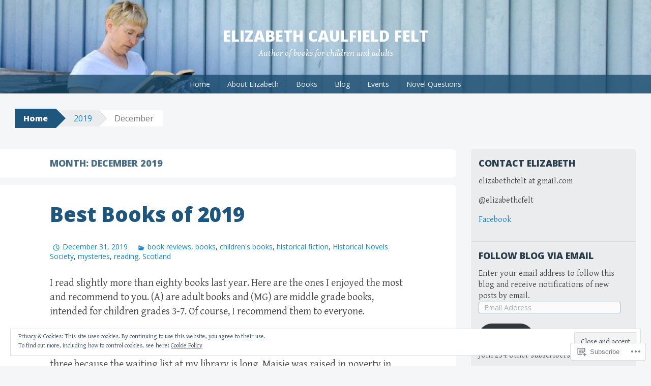

--- FILE ---
content_type: text/html; charset=UTF-8
request_url: https://elizabethcaulfieldfelt.com/2019/12/
body_size: 22714
content:
<!DOCTYPE html>
<html lang="en">
<head>
<meta charset="UTF-8">
<meta name="viewport" content="width=device-width, initial-scale=1">
<title>December | 2019 | Elizabeth Caulfield Felt</title>
<link rel="profile" href="http://gmpg.org/xfn/11">
<link rel="pingback" href="https://elizabethcaulfieldfelt.com/xmlrpc.php">
<meta name='robots' content='max-image-preview:large' />

<!-- Async WordPress.com Remote Login -->
<script id="wpcom_remote_login_js">
var wpcom_remote_login_extra_auth = '';
function wpcom_remote_login_remove_dom_node_id( element_id ) {
	var dom_node = document.getElementById( element_id );
	if ( dom_node ) { dom_node.parentNode.removeChild( dom_node ); }
}
function wpcom_remote_login_remove_dom_node_classes( class_name ) {
	var dom_nodes = document.querySelectorAll( '.' + class_name );
	for ( var i = 0; i < dom_nodes.length; i++ ) {
		dom_nodes[ i ].parentNode.removeChild( dom_nodes[ i ] );
	}
}
function wpcom_remote_login_final_cleanup() {
	wpcom_remote_login_remove_dom_node_classes( "wpcom_remote_login_msg" );
	wpcom_remote_login_remove_dom_node_id( "wpcom_remote_login_key" );
	wpcom_remote_login_remove_dom_node_id( "wpcom_remote_login_validate" );
	wpcom_remote_login_remove_dom_node_id( "wpcom_remote_login_js" );
	wpcom_remote_login_remove_dom_node_id( "wpcom_request_access_iframe" );
	wpcom_remote_login_remove_dom_node_id( "wpcom_request_access_styles" );
}

// Watch for messages back from the remote login
window.addEventListener( "message", function( e ) {
	if ( e.origin === "https://r-login.wordpress.com" ) {
		var data = {};
		try {
			data = JSON.parse( e.data );
		} catch( e ) {
			wpcom_remote_login_final_cleanup();
			return;
		}

		if ( data.msg === 'LOGIN' ) {
			// Clean up the login check iframe
			wpcom_remote_login_remove_dom_node_id( "wpcom_remote_login_key" );

			var id_regex = new RegExp( /^[0-9]+$/ );
			var token_regex = new RegExp( /^.*|.*|.*$/ );
			if (
				token_regex.test( data.token )
				&& id_regex.test( data.wpcomid )
			) {
				// We have everything we need to ask for a login
				var script = document.createElement( "script" );
				script.setAttribute( "id", "wpcom_remote_login_validate" );
				script.src = '/remote-login.php?wpcom_remote_login=validate'
					+ '&wpcomid=' + data.wpcomid
					+ '&token=' + encodeURIComponent( data.token )
					+ '&host=' + window.location.protocol
					+ '//' + window.location.hostname
					+ '&postid=2722'
					+ '&is_singular=';
				document.body.appendChild( script );
			}

			return;
		}

		// Safari ITP, not logged in, so redirect
		if ( data.msg === 'LOGIN-REDIRECT' ) {
			window.location = 'https://wordpress.com/log-in?redirect_to=' + window.location.href;
			return;
		}

		// Safari ITP, storage access failed, remove the request
		if ( data.msg === 'LOGIN-REMOVE' ) {
			var css_zap = 'html { -webkit-transition: margin-top 1s; transition: margin-top 1s; } /* 9001 */ html { margin-top: 0 !important; } * html body { margin-top: 0 !important; } @media screen and ( max-width: 782px ) { html { margin-top: 0 !important; } * html body { margin-top: 0 !important; } }';
			var style_zap = document.createElement( 'style' );
			style_zap.type = 'text/css';
			style_zap.appendChild( document.createTextNode( css_zap ) );
			document.body.appendChild( style_zap );

			var e = document.getElementById( 'wpcom_request_access_iframe' );
			e.parentNode.removeChild( e );

			document.cookie = 'wordpress_com_login_access=denied; path=/; max-age=31536000';

			return;
		}

		// Safari ITP
		if ( data.msg === 'REQUEST_ACCESS' ) {
			console.log( 'request access: safari' );

			// Check ITP iframe enable/disable knob
			if ( wpcom_remote_login_extra_auth !== 'safari_itp_iframe' ) {
				return;
			}

			// If we are in a "private window" there is no ITP.
			var private_window = false;
			try {
				var opendb = window.openDatabase( null, null, null, null );
			} catch( e ) {
				private_window = true;
			}

			if ( private_window ) {
				console.log( 'private window' );
				return;
			}

			var iframe = document.createElement( 'iframe' );
			iframe.id = 'wpcom_request_access_iframe';
			iframe.setAttribute( 'scrolling', 'no' );
			iframe.setAttribute( 'sandbox', 'allow-storage-access-by-user-activation allow-scripts allow-same-origin allow-top-navigation-by-user-activation' );
			iframe.src = 'https://r-login.wordpress.com/remote-login.php?wpcom_remote_login=request_access&origin=' + encodeURIComponent( data.origin ) + '&wpcomid=' + encodeURIComponent( data.wpcomid );

			var css = 'html { -webkit-transition: margin-top 1s; transition: margin-top 1s; } /* 9001 */ html { margin-top: 46px !important; } * html body { margin-top: 46px !important; } @media screen and ( max-width: 660px ) { html { margin-top: 71px !important; } * html body { margin-top: 71px !important; } #wpcom_request_access_iframe { display: block; height: 71px !important; } } #wpcom_request_access_iframe { border: 0px; height: 46px; position: fixed; top: 0; left: 0; width: 100%; min-width: 100%; z-index: 99999; background: #23282d; } ';

			var style = document.createElement( 'style' );
			style.type = 'text/css';
			style.id = 'wpcom_request_access_styles';
			style.appendChild( document.createTextNode( css ) );
			document.body.appendChild( style );

			document.body.appendChild( iframe );
		}

		if ( data.msg === 'DONE' ) {
			wpcom_remote_login_final_cleanup();
		}
	}
}, false );

// Inject the remote login iframe after the page has had a chance to load
// more critical resources
window.addEventListener( "DOMContentLoaded", function( e ) {
	var iframe = document.createElement( "iframe" );
	iframe.style.display = "none";
	iframe.setAttribute( "scrolling", "no" );
	iframe.setAttribute( "id", "wpcom_remote_login_key" );
	iframe.src = "https://r-login.wordpress.com/remote-login.php"
		+ "?wpcom_remote_login=key"
		+ "&origin=aHR0cHM6Ly9lbGl6YWJldGhjYXVsZmllbGRmZWx0LmNvbQ%3D%3D"
		+ "&wpcomid=9587723"
		+ "&time=" + Math.floor( Date.now() / 1000 );
	document.body.appendChild( iframe );
}, false );
</script>
<link rel='dns-prefetch' href='//s0.wp.com' />
<link rel='dns-prefetch' href='//fonts-api.wp.com' />
<link rel='dns-prefetch' href='//af.pubmine.com' />
<link rel="alternate" type="application/rss+xml" title="Elizabeth Caulfield Felt &raquo; Feed" href="https://elizabethcaulfieldfelt.com/feed/" />
<link rel="alternate" type="application/rss+xml" title="Elizabeth Caulfield Felt &raquo; Comments Feed" href="https://elizabethcaulfieldfelt.com/comments/feed/" />
	<script type="text/javascript">
		/* <![CDATA[ */
		function addLoadEvent(func) {
			var oldonload = window.onload;
			if (typeof window.onload != 'function') {
				window.onload = func;
			} else {
				window.onload = function () {
					oldonload();
					func();
				}
			}
		}
		/* ]]> */
	</script>
	<link crossorigin='anonymous' rel='stylesheet' id='all-css-0-1' href='/wp-content/mu-plugins/widgets/eu-cookie-law/templates/style.css?m=1642463000i&cssminify=yes' type='text/css' media='all' />
<style id='wp-emoji-styles-inline-css'>

	img.wp-smiley, img.emoji {
		display: inline !important;
		border: none !important;
		box-shadow: none !important;
		height: 1em !important;
		width: 1em !important;
		margin: 0 0.07em !important;
		vertical-align: -0.1em !important;
		background: none !important;
		padding: 0 !important;
	}
/*# sourceURL=wp-emoji-styles-inline-css */
</style>
<link crossorigin='anonymous' rel='stylesheet' id='all-css-2-1' href='/wp-content/plugins/gutenberg-core/v22.4.0/build/styles/block-library/style.min.css?m=1768935615i&cssminify=yes' type='text/css' media='all' />
<style id='wp-block-library-inline-css'>
.has-text-align-justify {
	text-align:justify;
}
.has-text-align-justify{text-align:justify;}

/*# sourceURL=wp-block-library-inline-css */
</style><style id='global-styles-inline-css'>
:root{--wp--preset--aspect-ratio--square: 1;--wp--preset--aspect-ratio--4-3: 4/3;--wp--preset--aspect-ratio--3-4: 3/4;--wp--preset--aspect-ratio--3-2: 3/2;--wp--preset--aspect-ratio--2-3: 2/3;--wp--preset--aspect-ratio--16-9: 16/9;--wp--preset--aspect-ratio--9-16: 9/16;--wp--preset--color--black: #000000;--wp--preset--color--cyan-bluish-gray: #abb8c3;--wp--preset--color--white: #ffffff;--wp--preset--color--pale-pink: #f78da7;--wp--preset--color--vivid-red: #cf2e2e;--wp--preset--color--luminous-vivid-orange: #ff6900;--wp--preset--color--luminous-vivid-amber: #fcb900;--wp--preset--color--light-green-cyan: #7bdcb5;--wp--preset--color--vivid-green-cyan: #00d084;--wp--preset--color--pale-cyan-blue: #8ed1fc;--wp--preset--color--vivid-cyan-blue: #0693e3;--wp--preset--color--vivid-purple: #9b51e0;--wp--preset--gradient--vivid-cyan-blue-to-vivid-purple: linear-gradient(135deg,rgb(6,147,227) 0%,rgb(155,81,224) 100%);--wp--preset--gradient--light-green-cyan-to-vivid-green-cyan: linear-gradient(135deg,rgb(122,220,180) 0%,rgb(0,208,130) 100%);--wp--preset--gradient--luminous-vivid-amber-to-luminous-vivid-orange: linear-gradient(135deg,rgb(252,185,0) 0%,rgb(255,105,0) 100%);--wp--preset--gradient--luminous-vivid-orange-to-vivid-red: linear-gradient(135deg,rgb(255,105,0) 0%,rgb(207,46,46) 100%);--wp--preset--gradient--very-light-gray-to-cyan-bluish-gray: linear-gradient(135deg,rgb(238,238,238) 0%,rgb(169,184,195) 100%);--wp--preset--gradient--cool-to-warm-spectrum: linear-gradient(135deg,rgb(74,234,220) 0%,rgb(151,120,209) 20%,rgb(207,42,186) 40%,rgb(238,44,130) 60%,rgb(251,105,98) 80%,rgb(254,248,76) 100%);--wp--preset--gradient--blush-light-purple: linear-gradient(135deg,rgb(255,206,236) 0%,rgb(152,150,240) 100%);--wp--preset--gradient--blush-bordeaux: linear-gradient(135deg,rgb(254,205,165) 0%,rgb(254,45,45) 50%,rgb(107,0,62) 100%);--wp--preset--gradient--luminous-dusk: linear-gradient(135deg,rgb(255,203,112) 0%,rgb(199,81,192) 50%,rgb(65,88,208) 100%);--wp--preset--gradient--pale-ocean: linear-gradient(135deg,rgb(255,245,203) 0%,rgb(182,227,212) 50%,rgb(51,167,181) 100%);--wp--preset--gradient--electric-grass: linear-gradient(135deg,rgb(202,248,128) 0%,rgb(113,206,126) 100%);--wp--preset--gradient--midnight: linear-gradient(135deg,rgb(2,3,129) 0%,rgb(40,116,252) 100%);--wp--preset--font-size--small: 13px;--wp--preset--font-size--medium: 20px;--wp--preset--font-size--large: 36px;--wp--preset--font-size--x-large: 42px;--wp--preset--font-family--albert-sans: 'Albert Sans', sans-serif;--wp--preset--font-family--alegreya: Alegreya, serif;--wp--preset--font-family--arvo: Arvo, serif;--wp--preset--font-family--bodoni-moda: 'Bodoni Moda', serif;--wp--preset--font-family--bricolage-grotesque: 'Bricolage Grotesque', sans-serif;--wp--preset--font-family--cabin: Cabin, sans-serif;--wp--preset--font-family--chivo: Chivo, sans-serif;--wp--preset--font-family--commissioner: Commissioner, sans-serif;--wp--preset--font-family--cormorant: Cormorant, serif;--wp--preset--font-family--courier-prime: 'Courier Prime', monospace;--wp--preset--font-family--crimson-pro: 'Crimson Pro', serif;--wp--preset--font-family--dm-mono: 'DM Mono', monospace;--wp--preset--font-family--dm-sans: 'DM Sans', sans-serif;--wp--preset--font-family--dm-serif-display: 'DM Serif Display', serif;--wp--preset--font-family--domine: Domine, serif;--wp--preset--font-family--eb-garamond: 'EB Garamond', serif;--wp--preset--font-family--epilogue: Epilogue, sans-serif;--wp--preset--font-family--fahkwang: Fahkwang, sans-serif;--wp--preset--font-family--figtree: Figtree, sans-serif;--wp--preset--font-family--fira-sans: 'Fira Sans', sans-serif;--wp--preset--font-family--fjalla-one: 'Fjalla One', sans-serif;--wp--preset--font-family--fraunces: Fraunces, serif;--wp--preset--font-family--gabarito: Gabarito, system-ui;--wp--preset--font-family--ibm-plex-mono: 'IBM Plex Mono', monospace;--wp--preset--font-family--ibm-plex-sans: 'IBM Plex Sans', sans-serif;--wp--preset--font-family--ibarra-real-nova: 'Ibarra Real Nova', serif;--wp--preset--font-family--instrument-serif: 'Instrument Serif', serif;--wp--preset--font-family--inter: Inter, sans-serif;--wp--preset--font-family--josefin-sans: 'Josefin Sans', sans-serif;--wp--preset--font-family--jost: Jost, sans-serif;--wp--preset--font-family--libre-baskerville: 'Libre Baskerville', serif;--wp--preset--font-family--libre-franklin: 'Libre Franklin', sans-serif;--wp--preset--font-family--literata: Literata, serif;--wp--preset--font-family--lora: Lora, serif;--wp--preset--font-family--merriweather: Merriweather, serif;--wp--preset--font-family--montserrat: Montserrat, sans-serif;--wp--preset--font-family--newsreader: Newsreader, serif;--wp--preset--font-family--noto-sans-mono: 'Noto Sans Mono', sans-serif;--wp--preset--font-family--nunito: Nunito, sans-serif;--wp--preset--font-family--open-sans: 'Open Sans', sans-serif;--wp--preset--font-family--overpass: Overpass, sans-serif;--wp--preset--font-family--pt-serif: 'PT Serif', serif;--wp--preset--font-family--petrona: Petrona, serif;--wp--preset--font-family--piazzolla: Piazzolla, serif;--wp--preset--font-family--playfair-display: 'Playfair Display', serif;--wp--preset--font-family--plus-jakarta-sans: 'Plus Jakarta Sans', sans-serif;--wp--preset--font-family--poppins: Poppins, sans-serif;--wp--preset--font-family--raleway: Raleway, sans-serif;--wp--preset--font-family--roboto: Roboto, sans-serif;--wp--preset--font-family--roboto-slab: 'Roboto Slab', serif;--wp--preset--font-family--rubik: Rubik, sans-serif;--wp--preset--font-family--rufina: Rufina, serif;--wp--preset--font-family--sora: Sora, sans-serif;--wp--preset--font-family--source-sans-3: 'Source Sans 3', sans-serif;--wp--preset--font-family--source-serif-4: 'Source Serif 4', serif;--wp--preset--font-family--space-mono: 'Space Mono', monospace;--wp--preset--font-family--syne: Syne, sans-serif;--wp--preset--font-family--texturina: Texturina, serif;--wp--preset--font-family--urbanist: Urbanist, sans-serif;--wp--preset--font-family--work-sans: 'Work Sans', sans-serif;--wp--preset--spacing--20: 0.44rem;--wp--preset--spacing--30: 0.67rem;--wp--preset--spacing--40: 1rem;--wp--preset--spacing--50: 1.5rem;--wp--preset--spacing--60: 2.25rem;--wp--preset--spacing--70: 3.38rem;--wp--preset--spacing--80: 5.06rem;--wp--preset--shadow--natural: 6px 6px 9px rgba(0, 0, 0, 0.2);--wp--preset--shadow--deep: 12px 12px 50px rgba(0, 0, 0, 0.4);--wp--preset--shadow--sharp: 6px 6px 0px rgba(0, 0, 0, 0.2);--wp--preset--shadow--outlined: 6px 6px 0px -3px rgb(255, 255, 255), 6px 6px rgb(0, 0, 0);--wp--preset--shadow--crisp: 6px 6px 0px rgb(0, 0, 0);}:where(body) { margin: 0; }:where(.is-layout-flex){gap: 0.5em;}:where(.is-layout-grid){gap: 0.5em;}body .is-layout-flex{display: flex;}.is-layout-flex{flex-wrap: wrap;align-items: center;}.is-layout-flex > :is(*, div){margin: 0;}body .is-layout-grid{display: grid;}.is-layout-grid > :is(*, div){margin: 0;}body{padding-top: 0px;padding-right: 0px;padding-bottom: 0px;padding-left: 0px;}:root :where(.wp-element-button, .wp-block-button__link){background-color: #32373c;border-width: 0;color: #fff;font-family: inherit;font-size: inherit;font-style: inherit;font-weight: inherit;letter-spacing: inherit;line-height: inherit;padding-top: calc(0.667em + 2px);padding-right: calc(1.333em + 2px);padding-bottom: calc(0.667em + 2px);padding-left: calc(1.333em + 2px);text-decoration: none;text-transform: inherit;}.has-black-color{color: var(--wp--preset--color--black) !important;}.has-cyan-bluish-gray-color{color: var(--wp--preset--color--cyan-bluish-gray) !important;}.has-white-color{color: var(--wp--preset--color--white) !important;}.has-pale-pink-color{color: var(--wp--preset--color--pale-pink) !important;}.has-vivid-red-color{color: var(--wp--preset--color--vivid-red) !important;}.has-luminous-vivid-orange-color{color: var(--wp--preset--color--luminous-vivid-orange) !important;}.has-luminous-vivid-amber-color{color: var(--wp--preset--color--luminous-vivid-amber) !important;}.has-light-green-cyan-color{color: var(--wp--preset--color--light-green-cyan) !important;}.has-vivid-green-cyan-color{color: var(--wp--preset--color--vivid-green-cyan) !important;}.has-pale-cyan-blue-color{color: var(--wp--preset--color--pale-cyan-blue) !important;}.has-vivid-cyan-blue-color{color: var(--wp--preset--color--vivid-cyan-blue) !important;}.has-vivid-purple-color{color: var(--wp--preset--color--vivid-purple) !important;}.has-black-background-color{background-color: var(--wp--preset--color--black) !important;}.has-cyan-bluish-gray-background-color{background-color: var(--wp--preset--color--cyan-bluish-gray) !important;}.has-white-background-color{background-color: var(--wp--preset--color--white) !important;}.has-pale-pink-background-color{background-color: var(--wp--preset--color--pale-pink) !important;}.has-vivid-red-background-color{background-color: var(--wp--preset--color--vivid-red) !important;}.has-luminous-vivid-orange-background-color{background-color: var(--wp--preset--color--luminous-vivid-orange) !important;}.has-luminous-vivid-amber-background-color{background-color: var(--wp--preset--color--luminous-vivid-amber) !important;}.has-light-green-cyan-background-color{background-color: var(--wp--preset--color--light-green-cyan) !important;}.has-vivid-green-cyan-background-color{background-color: var(--wp--preset--color--vivid-green-cyan) !important;}.has-pale-cyan-blue-background-color{background-color: var(--wp--preset--color--pale-cyan-blue) !important;}.has-vivid-cyan-blue-background-color{background-color: var(--wp--preset--color--vivid-cyan-blue) !important;}.has-vivid-purple-background-color{background-color: var(--wp--preset--color--vivid-purple) !important;}.has-black-border-color{border-color: var(--wp--preset--color--black) !important;}.has-cyan-bluish-gray-border-color{border-color: var(--wp--preset--color--cyan-bluish-gray) !important;}.has-white-border-color{border-color: var(--wp--preset--color--white) !important;}.has-pale-pink-border-color{border-color: var(--wp--preset--color--pale-pink) !important;}.has-vivid-red-border-color{border-color: var(--wp--preset--color--vivid-red) !important;}.has-luminous-vivid-orange-border-color{border-color: var(--wp--preset--color--luminous-vivid-orange) !important;}.has-luminous-vivid-amber-border-color{border-color: var(--wp--preset--color--luminous-vivid-amber) !important;}.has-light-green-cyan-border-color{border-color: var(--wp--preset--color--light-green-cyan) !important;}.has-vivid-green-cyan-border-color{border-color: var(--wp--preset--color--vivid-green-cyan) !important;}.has-pale-cyan-blue-border-color{border-color: var(--wp--preset--color--pale-cyan-blue) !important;}.has-vivid-cyan-blue-border-color{border-color: var(--wp--preset--color--vivid-cyan-blue) !important;}.has-vivid-purple-border-color{border-color: var(--wp--preset--color--vivid-purple) !important;}.has-vivid-cyan-blue-to-vivid-purple-gradient-background{background: var(--wp--preset--gradient--vivid-cyan-blue-to-vivid-purple) !important;}.has-light-green-cyan-to-vivid-green-cyan-gradient-background{background: var(--wp--preset--gradient--light-green-cyan-to-vivid-green-cyan) !important;}.has-luminous-vivid-amber-to-luminous-vivid-orange-gradient-background{background: var(--wp--preset--gradient--luminous-vivid-amber-to-luminous-vivid-orange) !important;}.has-luminous-vivid-orange-to-vivid-red-gradient-background{background: var(--wp--preset--gradient--luminous-vivid-orange-to-vivid-red) !important;}.has-very-light-gray-to-cyan-bluish-gray-gradient-background{background: var(--wp--preset--gradient--very-light-gray-to-cyan-bluish-gray) !important;}.has-cool-to-warm-spectrum-gradient-background{background: var(--wp--preset--gradient--cool-to-warm-spectrum) !important;}.has-blush-light-purple-gradient-background{background: var(--wp--preset--gradient--blush-light-purple) !important;}.has-blush-bordeaux-gradient-background{background: var(--wp--preset--gradient--blush-bordeaux) !important;}.has-luminous-dusk-gradient-background{background: var(--wp--preset--gradient--luminous-dusk) !important;}.has-pale-ocean-gradient-background{background: var(--wp--preset--gradient--pale-ocean) !important;}.has-electric-grass-gradient-background{background: var(--wp--preset--gradient--electric-grass) !important;}.has-midnight-gradient-background{background: var(--wp--preset--gradient--midnight) !important;}.has-small-font-size{font-size: var(--wp--preset--font-size--small) !important;}.has-medium-font-size{font-size: var(--wp--preset--font-size--medium) !important;}.has-large-font-size{font-size: var(--wp--preset--font-size--large) !important;}.has-x-large-font-size{font-size: var(--wp--preset--font-size--x-large) !important;}.has-albert-sans-font-family{font-family: var(--wp--preset--font-family--albert-sans) !important;}.has-alegreya-font-family{font-family: var(--wp--preset--font-family--alegreya) !important;}.has-arvo-font-family{font-family: var(--wp--preset--font-family--arvo) !important;}.has-bodoni-moda-font-family{font-family: var(--wp--preset--font-family--bodoni-moda) !important;}.has-bricolage-grotesque-font-family{font-family: var(--wp--preset--font-family--bricolage-grotesque) !important;}.has-cabin-font-family{font-family: var(--wp--preset--font-family--cabin) !important;}.has-chivo-font-family{font-family: var(--wp--preset--font-family--chivo) !important;}.has-commissioner-font-family{font-family: var(--wp--preset--font-family--commissioner) !important;}.has-cormorant-font-family{font-family: var(--wp--preset--font-family--cormorant) !important;}.has-courier-prime-font-family{font-family: var(--wp--preset--font-family--courier-prime) !important;}.has-crimson-pro-font-family{font-family: var(--wp--preset--font-family--crimson-pro) !important;}.has-dm-mono-font-family{font-family: var(--wp--preset--font-family--dm-mono) !important;}.has-dm-sans-font-family{font-family: var(--wp--preset--font-family--dm-sans) !important;}.has-dm-serif-display-font-family{font-family: var(--wp--preset--font-family--dm-serif-display) !important;}.has-domine-font-family{font-family: var(--wp--preset--font-family--domine) !important;}.has-eb-garamond-font-family{font-family: var(--wp--preset--font-family--eb-garamond) !important;}.has-epilogue-font-family{font-family: var(--wp--preset--font-family--epilogue) !important;}.has-fahkwang-font-family{font-family: var(--wp--preset--font-family--fahkwang) !important;}.has-figtree-font-family{font-family: var(--wp--preset--font-family--figtree) !important;}.has-fira-sans-font-family{font-family: var(--wp--preset--font-family--fira-sans) !important;}.has-fjalla-one-font-family{font-family: var(--wp--preset--font-family--fjalla-one) !important;}.has-fraunces-font-family{font-family: var(--wp--preset--font-family--fraunces) !important;}.has-gabarito-font-family{font-family: var(--wp--preset--font-family--gabarito) !important;}.has-ibm-plex-mono-font-family{font-family: var(--wp--preset--font-family--ibm-plex-mono) !important;}.has-ibm-plex-sans-font-family{font-family: var(--wp--preset--font-family--ibm-plex-sans) !important;}.has-ibarra-real-nova-font-family{font-family: var(--wp--preset--font-family--ibarra-real-nova) !important;}.has-instrument-serif-font-family{font-family: var(--wp--preset--font-family--instrument-serif) !important;}.has-inter-font-family{font-family: var(--wp--preset--font-family--inter) !important;}.has-josefin-sans-font-family{font-family: var(--wp--preset--font-family--josefin-sans) !important;}.has-jost-font-family{font-family: var(--wp--preset--font-family--jost) !important;}.has-libre-baskerville-font-family{font-family: var(--wp--preset--font-family--libre-baskerville) !important;}.has-libre-franklin-font-family{font-family: var(--wp--preset--font-family--libre-franklin) !important;}.has-literata-font-family{font-family: var(--wp--preset--font-family--literata) !important;}.has-lora-font-family{font-family: var(--wp--preset--font-family--lora) !important;}.has-merriweather-font-family{font-family: var(--wp--preset--font-family--merriweather) !important;}.has-montserrat-font-family{font-family: var(--wp--preset--font-family--montserrat) !important;}.has-newsreader-font-family{font-family: var(--wp--preset--font-family--newsreader) !important;}.has-noto-sans-mono-font-family{font-family: var(--wp--preset--font-family--noto-sans-mono) !important;}.has-nunito-font-family{font-family: var(--wp--preset--font-family--nunito) !important;}.has-open-sans-font-family{font-family: var(--wp--preset--font-family--open-sans) !important;}.has-overpass-font-family{font-family: var(--wp--preset--font-family--overpass) !important;}.has-pt-serif-font-family{font-family: var(--wp--preset--font-family--pt-serif) !important;}.has-petrona-font-family{font-family: var(--wp--preset--font-family--petrona) !important;}.has-piazzolla-font-family{font-family: var(--wp--preset--font-family--piazzolla) !important;}.has-playfair-display-font-family{font-family: var(--wp--preset--font-family--playfair-display) !important;}.has-plus-jakarta-sans-font-family{font-family: var(--wp--preset--font-family--plus-jakarta-sans) !important;}.has-poppins-font-family{font-family: var(--wp--preset--font-family--poppins) !important;}.has-raleway-font-family{font-family: var(--wp--preset--font-family--raleway) !important;}.has-roboto-font-family{font-family: var(--wp--preset--font-family--roboto) !important;}.has-roboto-slab-font-family{font-family: var(--wp--preset--font-family--roboto-slab) !important;}.has-rubik-font-family{font-family: var(--wp--preset--font-family--rubik) !important;}.has-rufina-font-family{font-family: var(--wp--preset--font-family--rufina) !important;}.has-sora-font-family{font-family: var(--wp--preset--font-family--sora) !important;}.has-source-sans-3-font-family{font-family: var(--wp--preset--font-family--source-sans-3) !important;}.has-source-serif-4-font-family{font-family: var(--wp--preset--font-family--source-serif-4) !important;}.has-space-mono-font-family{font-family: var(--wp--preset--font-family--space-mono) !important;}.has-syne-font-family{font-family: var(--wp--preset--font-family--syne) !important;}.has-texturina-font-family{font-family: var(--wp--preset--font-family--texturina) !important;}.has-urbanist-font-family{font-family: var(--wp--preset--font-family--urbanist) !important;}.has-work-sans-font-family{font-family: var(--wp--preset--font-family--work-sans) !important;}
/*# sourceURL=global-styles-inline-css */
</style>

<style id='classic-theme-styles-inline-css'>
.wp-block-button__link{background-color:#32373c;border-radius:9999px;box-shadow:none;color:#fff;font-size:1.125em;padding:calc(.667em + 2px) calc(1.333em + 2px);text-decoration:none}.wp-block-file__button{background:#32373c;color:#fff}.wp-block-accordion-heading{margin:0}.wp-block-accordion-heading__toggle{background-color:inherit!important;color:inherit!important}.wp-block-accordion-heading__toggle:not(:focus-visible){outline:none}.wp-block-accordion-heading__toggle:focus,.wp-block-accordion-heading__toggle:hover{background-color:inherit!important;border:none;box-shadow:none;color:inherit;padding:var(--wp--preset--spacing--20,1em) 0;text-decoration:none}.wp-block-accordion-heading__toggle:focus-visible{outline:auto;outline-offset:0}
/*# sourceURL=/wp-content/plugins/gutenberg-core/v22.4.0/build/styles/block-library/classic.min.css */
</style>
<link crossorigin='anonymous' rel='stylesheet' id='all-css-4-1' href='/_static/??-eJx9j+8KwjAMxF/INOwPui/is6xdmNVmK03q9O2tiFMQ9iWE4353HC4R3DwpTYox5NFPgm62YXZXwdpUnalAPMdAkOhmWhy86OoA0Ucg40R2+BPEGb5ZiYrOsdeXg2nwPQXiYtvCFj+MpAWXzw9K920klhqwNiYSgXLZZwY9ly75494yxmzR+hFsmouScJ1z4mN1aNuu2Td1c3kCZW5sCg==&cssminify=yes' type='text/css' media='all' />
<link rel='stylesheet' id='big-brother-gentium-css' href='https://fonts-api.wp.com/css?family=Gentium+Basic%3A400%2C700%2C400italic%2C700italic&#038;subset=latin%2Clatin-ext&#038;ver=6.9-RC2-61304' media='all' />
<link rel='stylesheet' id='big-brother-open-sans-css' href='https://fonts-api.wp.com/css?family=Open+Sans%3A400%2C800&#038;subset=latin%2Clatin-ext&#038;ver=6.9-RC2-61304' media='all' />
<link crossorigin='anonymous' rel='stylesheet' id='all-css-8-1' href='/_static/??-eJx9jtEKwjAMRX/IGqaT+SJ+iqwh1sy2KW3K8O/twIeC4ts9IedyYU0GJSpFhVBN8tVxLLCQphmfH4YgEuHGEcFRpMzNKL/jHkvZQVeqDwpUIFULlp2xWdolw9ZV9OXJrAklfGndlkzWi2vRQfvq8J/kSIwXnJXb8h7M3c+cN/UaLsN0Oh7O4zSMyxt8g2MD&cssminify=yes' type='text/css' media='all' />
<link crossorigin='anonymous' rel='stylesheet' id='print-css-9-1' href='/wp-content/mu-plugins/global-print/global-print.css?m=1465851035i&cssminify=yes' type='text/css' media='print' />
<style id='jetpack-global-styles-frontend-style-inline-css'>
:root { --font-headings: unset; --font-base: unset; --font-headings-default: -apple-system,BlinkMacSystemFont,"Segoe UI",Roboto,Oxygen-Sans,Ubuntu,Cantarell,"Helvetica Neue",sans-serif; --font-base-default: -apple-system,BlinkMacSystemFont,"Segoe UI",Roboto,Oxygen-Sans,Ubuntu,Cantarell,"Helvetica Neue",sans-serif;}
/*# sourceURL=jetpack-global-styles-frontend-style-inline-css */
</style>
<link crossorigin='anonymous' rel='stylesheet' id='all-css-12-1' href='/wp-content/themes/h4/global.css?m=1420737423i&cssminify=yes' type='text/css' media='all' />
<script type="text/javascript" id="wpcom-actionbar-placeholder-js-extra">
/* <![CDATA[ */
var actionbardata = {"siteID":"9587723","postID":"0","siteURL":"https://elizabethcaulfieldfelt.com","xhrURL":"https://elizabethcaulfieldfelt.com/wp-admin/admin-ajax.php","nonce":"517de47012","isLoggedIn":"","statusMessage":"","subsEmailDefault":"instantly","proxyScriptUrl":"https://s0.wp.com/wp-content/js/wpcom-proxy-request.js?m=1513050504i&amp;ver=20211021","i18n":{"followedText":"New posts from this site will now appear in your \u003Ca href=\"https://wordpress.com/reader\"\u003EReader\u003C/a\u003E","foldBar":"Collapse this bar","unfoldBar":"Expand this bar","shortLinkCopied":"Shortlink copied to clipboard."}};
//# sourceURL=wpcom-actionbar-placeholder-js-extra
/* ]]> */
</script>
<script type="text/javascript" id="jetpack-mu-wpcom-settings-js-before">
/* <![CDATA[ */
var JETPACK_MU_WPCOM_SETTINGS = {"assetsUrl":"https://s0.wp.com/wp-content/mu-plugins/jetpack-mu-wpcom-plugin/moon/jetpack_vendor/automattic/jetpack-mu-wpcom/src/build/"};
//# sourceURL=jetpack-mu-wpcom-settings-js-before
/* ]]> */
</script>
<script crossorigin='anonymous' type='text/javascript'  src='/_static/??/wp-content/js/rlt-proxy.js,/wp-content/blog-plugins/wordads-classes/js/cmp/v2/cmp-non-gdpr.js?m=1720530689j'></script>
<script type="text/javascript" id="rlt-proxy-js-after">
/* <![CDATA[ */
	rltInitialize( {"token":null,"iframeOrigins":["https:\/\/widgets.wp.com"]} );
//# sourceURL=rlt-proxy-js-after
/* ]]> */
</script>
<link rel="EditURI" type="application/rsd+xml" title="RSD" href="https://elizabethcaulfieldfelt.wordpress.com/xmlrpc.php?rsd" />
<meta name="generator" content="WordPress.com" />

<!-- Jetpack Open Graph Tags -->
<meta property="og:type" content="website" />
<meta property="og:title" content="December 2019 &#8211; Elizabeth Caulfield Felt" />
<meta property="og:site_name" content="Elizabeth Caulfield Felt" />
<meta property="og:image" content="https://elizabethcaulfieldfelt.com/wp-content/uploads/2019/12/cropped-felt-elizabeth.jpg?w=200" />
<meta property="og:image:width" content="200" />
<meta property="og:image:height" content="200" />
<meta property="og:image:alt" content="" />
<meta property="og:locale" content="en_US" />
<meta name="twitter:creator" content="@elizabethcfelt" />

<!-- End Jetpack Open Graph Tags -->
<link rel='openid.server' href='https://elizabethcaulfieldfelt.com/?openidserver=1' />
<link rel='openid.delegate' href='https://elizabethcaulfieldfelt.com/' />
<link rel="search" type="application/opensearchdescription+xml" href="https://elizabethcaulfieldfelt.com/osd.xml" title="Elizabeth Caulfield Felt" />
<link rel="search" type="application/opensearchdescription+xml" href="https://s1.wp.com/opensearch.xml" title="WordPress.com" />
<meta name="description" content="1 post published by elizabethcaulfieldfelt during December 2019" />
<script type="text/javascript">
/* <![CDATA[ */
var wa_client = {}; wa_client.cmd = []; wa_client.config = { 'blog_id': 9587723, 'blog_language': 'en', 'is_wordads': false, 'hosting_type': 0, 'afp_account_id': 'pub-6483939298860990', 'afp_host_id': 5038568878849053, 'theme': 'pub/big-brother', '_': { 'title': 'Advertisement', 'privacy_settings': 'Privacy Settings' }, 'formats': [ 'belowpost', 'bottom_sticky', 'sidebar_sticky_right', 'sidebar', 'gutenberg_rectangle', 'gutenberg_leaderboard', 'gutenberg_mobile_leaderboard', 'gutenberg_skyscraper' ] };
/* ]]> */
</script>
		<script type="text/javascript">

			window.doNotSellCallback = function() {

				var linkElements = [
					'a[href="https://wordpress.com/?ref=footer_blog"]',
					'a[href="https://wordpress.com/?ref=footer_website"]',
					'a[href="https://wordpress.com/?ref=vertical_footer"]',
					'a[href^="https://wordpress.com/?ref=footer_segment_"]',
				].join(',');

				var dnsLink = document.createElement( 'a' );
				dnsLink.href = 'https://wordpress.com/advertising-program-optout/';
				dnsLink.classList.add( 'do-not-sell-link' );
				dnsLink.rel = 'nofollow';
				dnsLink.style.marginLeft = '0.5em';
				dnsLink.textContent = 'Do Not Sell or Share My Personal Information';

				var creditLinks = document.querySelectorAll( linkElements );

				if ( 0 === creditLinks.length ) {
					return false;
				}

				Array.prototype.forEach.call( creditLinks, function( el ) {
					el.insertAdjacentElement( 'afterend', dnsLink );
				});

				return true;
			};

		</script>
		<link rel="icon" href="https://elizabethcaulfieldfelt.com/wp-content/uploads/2019/12/cropped-felt-elizabeth.jpg?w=32" sizes="32x32" />
<link rel="icon" href="https://elizabethcaulfieldfelt.com/wp-content/uploads/2019/12/cropped-felt-elizabeth.jpg?w=192" sizes="192x192" />
<link rel="apple-touch-icon" href="https://elizabethcaulfieldfelt.com/wp-content/uploads/2019/12/cropped-felt-elizabeth.jpg?w=180" />
<meta name="msapplication-TileImage" content="https://elizabethcaulfieldfelt.com/wp-content/uploads/2019/12/cropped-felt-elizabeth.jpg?w=270" />
<script type="text/javascript">
	window.google_analytics_uacct = "UA-52447-2";
</script>

<script type="text/javascript">
	var _gaq = _gaq || [];
	_gaq.push(['_setAccount', 'UA-52447-2']);
	_gaq.push(['_gat._anonymizeIp']);
	_gaq.push(['_setDomainName', 'none']);
	_gaq.push(['_setAllowLinker', true]);
	_gaq.push(['_initData']);
	_gaq.push(['_trackPageview']);

	(function() {
		var ga = document.createElement('script'); ga.type = 'text/javascript'; ga.async = true;
		ga.src = ('https:' == document.location.protocol ? 'https://ssl' : 'http://www') + '.google-analytics.com/ga.js';
		(document.getElementsByTagName('head')[0] || document.getElementsByTagName('body')[0]).appendChild(ga);
	})();
</script>

<link crossorigin='anonymous' rel='stylesheet' id='all-css-0-3' href='/wp-content/mu-plugins/jetpack-plugin/moon/_inc/build/subscriptions/subscriptions.min.css?m=1753976312i&cssminify=yes' type='text/css' media='all' />
</head>

<body class="archive date wp-theme-pubbig-brother customizer-styles-applied jetpack-reblog-enabled">
<div id="page" class="hfeed site">
	<a class="skip-link screen-reader-text" href="#content">Skip to content</a>
		<header id="masthead" class="site-header clearfix" role="banner">
								<div class="header-image" style="background-image: url(https://elizabethcaulfieldfelt.files.wordpress.com/2015/11/cropped-image1.jpg); "></div>
				<div class="site-branding has-header">
			<a href="https://elizabethcaulfieldfelt.com/" class="site-logo-link" rel="home" itemprop="url"></a>			<h1 class="site-title"><a href="https://elizabethcaulfieldfelt.com/" rel="home">Elizabeth Caulfield Felt</a></h1>
			<h2 class="site-description">Author of books for children and adults</h2>
		</div>

		<nav id="site-navigation" class="main-navigation nav-horizontal has-header" role="navigation">
			<button class="menu-toggle" aria-controls="primary-menu" aria-expanded="false">Menu</button>
			<div class="menu-menu-1-container"><ul id="primary-menu" class="menu"><li id="menu-item-1312" class="menu-item menu-item-type-post_type menu-item-object-page menu-item-home menu-item-1312"><a href="https://elizabethcaulfieldfelt.com/">Home</a></li>
<li id="menu-item-1313" class="menu-item menu-item-type-post_type menu-item-object-page menu-item-1313"><a href="https://elizabethcaulfieldfelt.com/about/">About Elizabeth</a></li>
<li id="menu-item-1330" class="menu-item menu-item-type-post_type menu-item-object-page menu-item-has-children menu-item-1330"><a href="https://elizabethcaulfieldfelt.com/books/">Books</a>
<ul class="sub-menu">
	<li id="menu-item-3697" class="menu-item menu-item-type-post_type menu-item-object-page menu-item-3697"><a href="https://elizabethcaulfieldfelt.com/snow-white-with-a-twist/">Snow White with a Twist</a></li>
	<li id="menu-item-1318" class="menu-item menu-item-type-post_type menu-item-object-page menu-item-1318"><a href="https://elizabethcaulfieldfelt.com/sgv-ad/">The Stolen Goldin Violin</a></li>
	<li id="menu-item-1317" class="menu-item menu-item-type-post_type menu-item-object-page menu-item-1317"><a href="https://elizabethcaulfieldfelt.com/syncopation-a-memoir-of-adele-hugo/">Syncopation: A Memoir of Adèle Hugo</a></li>
	<li id="menu-item-2813" class="menu-item menu-item-type-post_type menu-item-object-page menu-item-2813"><a href="https://elizabethcaulfieldfelt.com/wilde-wagers/">Wilde Wagers</a></li>
</ul>
</li>
<li id="menu-item-1314" class="menu-item menu-item-type-post_type menu-item-object-page current_page_parent menu-item-1314"><a href="https://elizabethcaulfieldfelt.com/blog/">Blog</a></li>
<li id="menu-item-1315" class="menu-item menu-item-type-post_type menu-item-object-page menu-item-1315"><a href="https://elizabethcaulfieldfelt.com/events/">Events</a></li>
<li id="menu-item-1316" class="menu-item menu-item-type-post_type menu-item-object-page menu-item-1316"><a href="https://elizabethcaulfieldfelt.com/chapter-by-chapter-questions-middle-grade-novels/">Novel Questions</a></li>
</ul></div>		</nav><!-- #site-navigation -->
	</header><!-- #masthead -->

	<div id="content" class="site-content clearfix">
			<div class="breadcrumbs">
			<a class="breadcrumbs-root" href="https://elizabethcaulfieldfelt.com/">Home</a><span class="breadcrumbs-ancestor"><a href="https://elizabethcaulfieldfelt.com/2019/">2019</a></span><span class="breadcrumbs-current">December</span>		</div>
		<section class="primary content-area">
		<main id="main" class="site-main" role="main">

		
			<header class="page-header">
				<h1 class="page-title">
					Month: <span>December 2019</span>				</h1>
							</header><!-- .page-header -->

						
				
<div class="article-wrapper">
	<article id="post-2722" class="post-2722 post type-post status-publish format-standard hentry category-book-reviews category-books category-childrens-books category-historical-fiction category-historical-novels-society category-mysteries category-reading category-scotland">
		<header class="entry-header">
					<h1 class="entry-title"><a href="https://elizabethcaulfieldfelt.com/2019/12/31/best-books-of-2019/" rel="bookmark">Best Books of&nbsp;2019</a></h1>
								<div class="entry-meta">
								<span class="posted-on"><a href="https://elizabethcaulfieldfelt.com/2019/12/31/best-books-of-2019/" rel="bookmark"><time class="entry-date published" datetime="2019-12-31T18:23:11-05:00">December 31, 2019</time><time class="updated" datetime="2020-02-12T16:45:06-05:00">February 12, 2020</time></a></span> <span class="byline"><span class="author vcard"><a class="url fn n" href="https://elizabethcaulfieldfelt.com/author/elizabethcaulfieldfelt/">elizabethcaulfieldfelt</a></span></span>
															<span class="entry-categories"><a href="https://elizabethcaulfieldfelt.com/category/book-reviews/" rel="category tag">book reviews</a>, <a href="https://elizabethcaulfieldfelt.com/category/books/" rel="category tag">books</a>, <a href="https://elizabethcaulfieldfelt.com/category/childrens-books/" rel="category tag">children's books</a>, <a href="https://elizabethcaulfieldfelt.com/category/historical-fiction/" rel="category tag">historical fiction</a>, <a href="https://elizabethcaulfieldfelt.com/category/historical-novels-society/" rel="category tag">Historical Novels Society</a>, <a href="https://elizabethcaulfieldfelt.com/category/mysteries/" rel="category tag">mysteries</a>, <a href="https://elizabethcaulfieldfelt.com/category/reading/" rel="category tag">reading</a>, <a href="https://elizabethcaulfieldfelt.com/category/scotland/" rel="category tag">Scotland</a></span>					
												</div><!-- .entry-meta -->
					</header><!-- .entry-header -->

				<div class="entry-content">
			<p>I read slightly more than eighty books last year. Here are the ones I enjoyed the most and recommend to you. (A) are adult books and (MG) are middle grade books, intended for children grades 3-7. Of course, I recommend them to everyone.</p>
<p><em><strong>Maisie Dobbs</strong></em>, <em><strong>Birds of a Feather</strong></em>, and <em><strong>Pardonable Lies</strong></em>, all by Jacqueline Winspear (A)<br />
In 2019, I discovered the Maisie Dobbs historical mystery series. I’ve only read the first three because the waiting list at my library is long. Maisie was raised in poverty in London, but becomes the protegee of famed detective/psychologist Maurice Blanche. She leaves her training to work as a nurse in WWI. The first book begins with her first case after returning from the war. She is broken in ways that become clear little by little. I love the way she solves cases. Part mystery, part history, part psychology, part mysticism, all enjoyment.</p>
<p><em><strong>Just Like Jackie</strong></em> by Lindsey Stoddard (MG)<br />
Robinson lives with her grandfather, who has taught her about cars and baseball and being more like Jackie Robinson (her namesake). Still, spunky Robbie can’t seem to avoid getting into fights at school. With her grandfather’s memory becoming more and more faulty, Robbie must make some difficult decisions. A beautiful story about family and being true to yourself.</p>
<p><em><strong>Children of God</strong></em> by Mary Doria Russell (A)<br />
This is the sequel to Russell’s novel, <em>Sparrow</em>, in which a party of scientists are sent by the Catholic church to a planet with two sentient species. <a href="https://elizabethcaulfieldfelt.com/2015/07/" target="_blank" rel="noopener">See my review of <em>Sparrow</em> here.</a><br />
This follow-up is brilliant. Although it could probably be read on its own, I recommend reading them in order. Character development and world building are superb. They are fast-paced, exciting reads, and Russell delivers philosophical questions that force a reader to think deeply.</p>
<p><em><strong>At the Water’s Edge</strong> </em>by Sara Gruen (A)<br />
World War II may be dragging Americans and the world to battle, but for wealthy New Yorkers Madeline, Ellis and Hank, life is one big, drunken party. When Ellis offends his father and gets his money cut off, he drags his wife and friend to Scotland to find the Loch Ness monster, something his father failed at years before. Their time in Scotland is nothing like they expect, and Maddie finds herself left at an isolated inn. What they learn about themselves and each other makes for a riveting read. Plus, it takes place in Scotland, and 2019 was My Year of Loving Scotland.</p>
<p><em><strong>Unsheltered</strong> </em>by Barbara Kingsolver (A)<br />
When Willa’s magazine goes under and her husband is let go from the university where he’s taught for years, the two middle-aged, did-everything-right people find themselves without anywhere to live. Fortunately, they inherit an aunt’s house&#8211; but the roof leaks, the foundation is cracked, they have no money, and then their adult children show up, needing help. In a parallel, historical story, we learn about another family who lived in/near the house: an honest science teacher, his social-climbing family, and a renegade female scientist. Being the same age as Willa, I felt her pain and confusion in so many ways. The historical story, based on actual people and places is fascinating. This book takes a hard look at the reality of America today, but it isn’t hopeless. Parts are funny, and the characters are incredibly interesting.</p>
<p><em><strong>All Systems Red</strong></em> by Martha Wells (A)<br />
This science fiction novel is told by a relatively inexpensive “murder bot” hired by people and companies for protection, especially when exploring other planets, etc. The bot spends most of its down time watching entertainment channels, so it has an interesting take on human emotions and intelligence. This is a fast-paced thriller that is funny and surprising. I just discovered that there are more to The Murderbot Diaries series and will be downloading them soon!</p>
<p><em><strong>A Single Thread</strong></em> by Tracy Chevalier (A)<br />
Chevalier is one of the best historical novelists writing today. She can make things to which you never gave a second thought fascinating and exciting. In this novel, it is canvas embroidery (needlepoint) and bells rung by pulling a cord, as done in Winchester Cathedral. I reviewed this book for the Historical Novels Society. <a href="https://historicalnovelsociety.org/reviews/a-single-thread/" target="_blank" rel="noopener">You can read that review here. </a></p>
<p><em><strong>Lady of the Seven Suns</strong> </em>by Tinney Heath (A)<br />
Giacoma dei Settesoli, the lady of the title, was a noblewoman who lived in Rome in the thirteen century and was a follower of Saint Francis of Assisi. This novel tells her story, as well as shedding light and insight on the lives of her family, St. Francis, Clare of Assisi, thirteenth century Rome, and the delightful (and probably imaginary) servants of Giacoma’s household. The story is rich in detail and life; it is inspirational, educational, and gratifying.</p>
<p><em><strong>The Overstory</strong></em> by Richard Powers (A)<br />
I wasn’t sure what to expect when I began this long novel. The early chapters appeared to be short stories, unrelated, except that each of them featured a tree—in some of the stories the trees were important, in others, barely mentioned. In the middle section, the characters from the stories come together, in the Pacific Northwest in the 1980s, when activists sat in trees and peacefully (and some times violently) battled lumber companies to protect forests. The final section shows the characters today. This is a poor summary of an incredible story. I learned SO much about trees and life and the world. The Overstory is an incredibly important book that I wish everyone could read. I realize the length will turn off some—but I hope many of you will give it a chance. It changed my life because it changed how I see the world.</p>
<p><em><strong>In the Footsteps of Sheep</strong></em> by Debbie Zawinski (A)<br />
A friend gave me this book shortly after I returned from my Scotland vacation. The author decided to take a “journey around Scotland spinning and knitting the fleece of the Scottish sheep breeds in their native haunts.” She kept a diary, took pictures, and gathered fleece from remote areas in Scotland and its islands. In the rain and the cold, Zawinski camps, walks, boats and makes somewhat dangerous decisions to get her fleece. A fun, interesting, educational travel story—with knitting patterns.</p>
<p><em><strong>The Next Great Paulie Fink</strong></em> by Ali Benjamin (MG)<br />
Caitlin Breen is the new kid in a small school in rural Vermont. On the first day, her classmates are shocked to discover that Paulie Fink is no longer at their school. Caitlin hears many stories about Paulie and eventually the students decide to have a reality-show-type competition to find “The Next Great Paulie Fink,” with Caitlin as judge. During the school year, their teacher explains Plato’s allegory of the cave, and the book makes much of this philosophical conundrum. Brilliantly constructed, this is a winner.</p>
<p><em><strong>The Bridge Home</strong></em> by Padma Venkatraman (MG)<br />
Viji’s father has always beat her mother, but when he hits Viji, the eleven-year-old girl runs away with Rukku, her older, mentally-challenged sister. They take a bus to the city of Chennai, in India, and find a “home” on a crumbling bridge with two boys, who teach them how to survive while living on the streets. The story is told in the second person, Viji talking to Rukku. An exciting, heart-breaking, important story.</p>
					</div><!-- .entry-content -->
		
		<footer class="entry-meta">
						<span class="comments-link"><a href="https://elizabethcaulfieldfelt.com/2019/12/31/best-books-of-2019/#respond">Leave a comment</a></span>
			
					</footer><!-- .entry-meta -->
	</article><!-- #post-## -->
</div>

			
			
		
		</main><!-- #main -->
	</section><!-- #primary -->

					<div class="secondary widget-area" role="complementary">
			<aside id="text-3" class="widget widget_text"><h1 class="widget-title">Contact Elizabeth</h1>			<div class="textwidget">elizabethcfelt at gmail.com<p>
@elizabethcfelt<p>
<a href="https://www.facebook.com/elizabeth.c.felt">Facebook</a></div>
		</aside><aside id="blog_subscription-3" class="widget widget_blog_subscription jetpack_subscription_widget"><h1 class="widget-title"><label for="subscribe-field">Follow Blog via Email</label></h1>

			<div class="wp-block-jetpack-subscriptions__container">
			<form
				action="https://subscribe.wordpress.com"
				method="post"
				accept-charset="utf-8"
				data-blog="9587723"
				data-post_access_level="everybody"
				id="subscribe-blog"
			>
				<p>Enter your email address to follow this blog and receive notifications of new posts by email.</p>
				<p id="subscribe-email">
					<label
						id="subscribe-field-label"
						for="subscribe-field"
						class="screen-reader-text"
					>
						Email Address:					</label>

					<input
							type="email"
							name="email"
							autocomplete="email"
							
							style="width: 95%; padding: 1px 10px"
							placeholder="Email Address"
							value=""
							id="subscribe-field"
							required
						/>				</p>

				<p id="subscribe-submit"
									>
					<input type="hidden" name="action" value="subscribe"/>
					<input type="hidden" name="blog_id" value="9587723"/>
					<input type="hidden" name="source" value="https://elizabethcaulfieldfelt.com/2019/12/"/>
					<input type="hidden" name="sub-type" value="widget"/>
					<input type="hidden" name="redirect_fragment" value="subscribe-blog"/>
					<input type="hidden" id="_wpnonce" name="_wpnonce" value="c32148d081" />					<button type="submit"
													class="wp-block-button__link"
																	>
						Follow					</button>
				</p>
			</form>
							<div class="wp-block-jetpack-subscriptions__subscount">
					Join 254 other subscribers				</div>
						</div>
			
</aside><aside id="archives-3" class="widget widget_archive"><h1 class="widget-title">Archives</h1>
			<ul>
					<li><a href='https://elizabethcaulfieldfelt.com/2026/01/'>January 2026</a></li>
	<li><a href='https://elizabethcaulfieldfelt.com/2025/11/'>November 2025</a></li>
	<li><a href='https://elizabethcaulfieldfelt.com/2025/10/'>October 2025</a></li>
	<li><a href='https://elizabethcaulfieldfelt.com/2025/03/'>March 2025</a></li>
	<li><a href='https://elizabethcaulfieldfelt.com/2025/02/'>February 2025</a></li>
	<li><a href='https://elizabethcaulfieldfelt.com/2025/01/'>January 2025</a></li>
	<li><a href='https://elizabethcaulfieldfelt.com/2024/11/'>November 2024</a></li>
	<li><a href='https://elizabethcaulfieldfelt.com/2024/07/'>July 2024</a></li>
	<li><a href='https://elizabethcaulfieldfelt.com/2024/04/'>April 2024</a></li>
	<li><a href='https://elizabethcaulfieldfelt.com/2024/01/'>January 2024</a></li>
	<li><a href='https://elizabethcaulfieldfelt.com/2023/12/'>December 2023</a></li>
	<li><a href='https://elizabethcaulfieldfelt.com/2023/11/'>November 2023</a></li>
	<li><a href='https://elizabethcaulfieldfelt.com/2023/10/'>October 2023</a></li>
	<li><a href='https://elizabethcaulfieldfelt.com/2023/08/'>August 2023</a></li>
	<li><a href='https://elizabethcaulfieldfelt.com/2023/06/'>June 2023</a></li>
	<li><a href='https://elizabethcaulfieldfelt.com/2023/05/'>May 2023</a></li>
	<li><a href='https://elizabethcaulfieldfelt.com/2023/04/'>April 2023</a></li>
	<li><a href='https://elizabethcaulfieldfelt.com/2023/03/'>March 2023</a></li>
	<li><a href='https://elizabethcaulfieldfelt.com/2023/02/'>February 2023</a></li>
	<li><a href='https://elizabethcaulfieldfelt.com/2023/01/'>January 2023</a></li>
	<li><a href='https://elizabethcaulfieldfelt.com/2022/12/'>December 2022</a></li>
	<li><a href='https://elizabethcaulfieldfelt.com/2022/11/'>November 2022</a></li>
	<li><a href='https://elizabethcaulfieldfelt.com/2022/10/'>October 2022</a></li>
	<li><a href='https://elizabethcaulfieldfelt.com/2022/09/'>September 2022</a></li>
	<li><a href='https://elizabethcaulfieldfelt.com/2022/07/'>July 2022</a></li>
	<li><a href='https://elizabethcaulfieldfelt.com/2022/04/'>April 2022</a></li>
	<li><a href='https://elizabethcaulfieldfelt.com/2022/01/'>January 2022</a></li>
	<li><a href='https://elizabethcaulfieldfelt.com/2021/11/'>November 2021</a></li>
	<li><a href='https://elizabethcaulfieldfelt.com/2021/09/'>September 2021</a></li>
	<li><a href='https://elizabethcaulfieldfelt.com/2021/07/'>July 2021</a></li>
	<li><a href='https://elizabethcaulfieldfelt.com/2021/04/'>April 2021</a></li>
	<li><a href='https://elizabethcaulfieldfelt.com/2021/03/'>March 2021</a></li>
	<li><a href='https://elizabethcaulfieldfelt.com/2021/01/'>January 2021</a></li>
	<li><a href='https://elizabethcaulfieldfelt.com/2020/10/'>October 2020</a></li>
	<li><a href='https://elizabethcaulfieldfelt.com/2020/08/'>August 2020</a></li>
	<li><a href='https://elizabethcaulfieldfelt.com/2020/03/'>March 2020</a></li>
	<li><a href='https://elizabethcaulfieldfelt.com/2019/12/' aria-current="page">December 2019</a></li>
	<li><a href='https://elizabethcaulfieldfelt.com/2019/07/'>July 2019</a></li>
	<li><a href='https://elizabethcaulfieldfelt.com/2019/05/'>May 2019</a></li>
	<li><a href='https://elizabethcaulfieldfelt.com/2019/01/'>January 2019</a></li>
	<li><a href='https://elizabethcaulfieldfelt.com/2018/11/'>November 2018</a></li>
	<li><a href='https://elizabethcaulfieldfelt.com/2018/09/'>September 2018</a></li>
	<li><a href='https://elizabethcaulfieldfelt.com/2018/05/'>May 2018</a></li>
	<li><a href='https://elizabethcaulfieldfelt.com/2018/03/'>March 2018</a></li>
	<li><a href='https://elizabethcaulfieldfelt.com/2018/02/'>February 2018</a></li>
	<li><a href='https://elizabethcaulfieldfelt.com/2017/12/'>December 2017</a></li>
	<li><a href='https://elizabethcaulfieldfelt.com/2017/11/'>November 2017</a></li>
	<li><a href='https://elizabethcaulfieldfelt.com/2017/06/'>June 2017</a></li>
	<li><a href='https://elizabethcaulfieldfelt.com/2017/05/'>May 2017</a></li>
	<li><a href='https://elizabethcaulfieldfelt.com/2017/04/'>April 2017</a></li>
	<li><a href='https://elizabethcaulfieldfelt.com/2017/03/'>March 2017</a></li>
	<li><a href='https://elizabethcaulfieldfelt.com/2017/02/'>February 2017</a></li>
	<li><a href='https://elizabethcaulfieldfelt.com/2017/01/'>January 2017</a></li>
	<li><a href='https://elizabethcaulfieldfelt.com/2016/12/'>December 2016</a></li>
	<li><a href='https://elizabethcaulfieldfelt.com/2016/11/'>November 2016</a></li>
	<li><a href='https://elizabethcaulfieldfelt.com/2016/10/'>October 2016</a></li>
	<li><a href='https://elizabethcaulfieldfelt.com/2016/09/'>September 2016</a></li>
	<li><a href='https://elizabethcaulfieldfelt.com/2016/08/'>August 2016</a></li>
	<li><a href='https://elizabethcaulfieldfelt.com/2016/07/'>July 2016</a></li>
	<li><a href='https://elizabethcaulfieldfelt.com/2016/06/'>June 2016</a></li>
	<li><a href='https://elizabethcaulfieldfelt.com/2016/05/'>May 2016</a></li>
	<li><a href='https://elizabethcaulfieldfelt.com/2016/04/'>April 2016</a></li>
	<li><a href='https://elizabethcaulfieldfelt.com/2016/03/'>March 2016</a></li>
	<li><a href='https://elizabethcaulfieldfelt.com/2016/02/'>February 2016</a></li>
	<li><a href='https://elizabethcaulfieldfelt.com/2016/01/'>January 2016</a></li>
	<li><a href='https://elizabethcaulfieldfelt.com/2015/12/'>December 2015</a></li>
	<li><a href='https://elizabethcaulfieldfelt.com/2015/10/'>October 2015</a></li>
	<li><a href='https://elizabethcaulfieldfelt.com/2015/09/'>September 2015</a></li>
	<li><a href='https://elizabethcaulfieldfelt.com/2015/08/'>August 2015</a></li>
	<li><a href='https://elizabethcaulfieldfelt.com/2015/07/'>July 2015</a></li>
	<li><a href='https://elizabethcaulfieldfelt.com/2015/06/'>June 2015</a></li>
	<li><a href='https://elizabethcaulfieldfelt.com/2015/05/'>May 2015</a></li>
	<li><a href='https://elizabethcaulfieldfelt.com/2015/04/'>April 2015</a></li>
	<li><a href='https://elizabethcaulfieldfelt.com/2015/03/'>March 2015</a></li>
	<li><a href='https://elizabethcaulfieldfelt.com/2015/02/'>February 2015</a></li>
	<li><a href='https://elizabethcaulfieldfelt.com/2015/01/'>January 2015</a></li>
	<li><a href='https://elizabethcaulfieldfelt.com/2014/12/'>December 2014</a></li>
	<li><a href='https://elizabethcaulfieldfelt.com/2014/11/'>November 2014</a></li>
	<li><a href='https://elizabethcaulfieldfelt.com/2014/10/'>October 2014</a></li>
	<li><a href='https://elizabethcaulfieldfelt.com/2014/09/'>September 2014</a></li>
	<li><a href='https://elizabethcaulfieldfelt.com/2014/08/'>August 2014</a></li>
	<li><a href='https://elizabethcaulfieldfelt.com/2014/07/'>July 2014</a></li>
	<li><a href='https://elizabethcaulfieldfelt.com/2014/06/'>June 2014</a></li>
	<li><a href='https://elizabethcaulfieldfelt.com/2014/05/'>May 2014</a></li>
	<li><a href='https://elizabethcaulfieldfelt.com/2014/04/'>April 2014</a></li>
	<li><a href='https://elizabethcaulfieldfelt.com/2014/03/'>March 2014</a></li>
	<li><a href='https://elizabethcaulfieldfelt.com/2014/02/'>February 2014</a></li>
	<li><a href='https://elizabethcaulfieldfelt.com/2014/01/'>January 2014</a></li>
	<li><a href='https://elizabethcaulfieldfelt.com/2013/12/'>December 2013</a></li>
	<li><a href='https://elizabethcaulfieldfelt.com/2013/11/'>November 2013</a></li>
	<li><a href='https://elizabethcaulfieldfelt.com/2013/10/'>October 2013</a></li>
	<li><a href='https://elizabethcaulfieldfelt.com/2013/09/'>September 2013</a></li>
	<li><a href='https://elizabethcaulfieldfelt.com/2013/08/'>August 2013</a></li>
	<li><a href='https://elizabethcaulfieldfelt.com/2013/06/'>June 2013</a></li>
	<li><a href='https://elizabethcaulfieldfelt.com/2013/05/'>May 2013</a></li>
	<li><a href='https://elizabethcaulfieldfelt.com/2013/04/'>April 2013</a></li>
	<li><a href='https://elizabethcaulfieldfelt.com/2013/03/'>March 2013</a></li>
	<li><a href='https://elizabethcaulfieldfelt.com/2013/02/'>February 2013</a></li>
	<li><a href='https://elizabethcaulfieldfelt.com/2013/01/'>January 2013</a></li>
	<li><a href='https://elizabethcaulfieldfelt.com/2012/12/'>December 2012</a></li>
	<li><a href='https://elizabethcaulfieldfelt.com/2012/11/'>November 2012</a></li>
	<li><a href='https://elizabethcaulfieldfelt.com/2012/10/'>October 2012</a></li>
	<li><a href='https://elizabethcaulfieldfelt.com/2012/09/'>September 2012</a></li>
	<li><a href='https://elizabethcaulfieldfelt.com/2012/08/'>August 2012</a></li>
	<li><a href='https://elizabethcaulfieldfelt.com/2012/07/'>July 2012</a></li>
	<li><a href='https://elizabethcaulfieldfelt.com/2012/06/'>June 2012</a></li>
	<li><a href='https://elizabethcaulfieldfelt.com/2012/05/'>May 2012</a></li>
	<li><a href='https://elizabethcaulfieldfelt.com/2012/04/'>April 2012</a></li>
	<li><a href='https://elizabethcaulfieldfelt.com/2012/03/'>March 2012</a></li>
	<li><a href='https://elizabethcaulfieldfelt.com/2012/02/'>February 2012</a></li>
	<li><a href='https://elizabethcaulfieldfelt.com/2012/01/'>January 2012</a></li>
	<li><a href='https://elizabethcaulfieldfelt.com/2011/12/'>December 2011</a></li>
	<li><a href='https://elizabethcaulfieldfelt.com/2011/11/'>November 2011</a></li>
	<li><a href='https://elizabethcaulfieldfelt.com/2011/10/'>October 2011</a></li>
	<li><a href='https://elizabethcaulfieldfelt.com/2011/08/'>August 2011</a></li>
	<li><a href='https://elizabethcaulfieldfelt.com/2011/07/'>July 2011</a></li>
	<li><a href='https://elizabethcaulfieldfelt.com/2011/06/'>June 2011</a></li>
	<li><a href='https://elizabethcaulfieldfelt.com/2011/05/'>May 2011</a></li>
	<li><a href='https://elizabethcaulfieldfelt.com/2011/04/'>April 2011</a></li>
	<li><a href='https://elizabethcaulfieldfelt.com/2011/03/'>March 2011</a></li>
	<li><a href='https://elizabethcaulfieldfelt.com/2011/02/'>February 2011</a></li>
	<li><a href='https://elizabethcaulfieldfelt.com/2011/01/'>January 2011</a></li>
	<li><a href='https://elizabethcaulfieldfelt.com/2010/12/'>December 2010</a></li>
	<li><a href='https://elizabethcaulfieldfelt.com/2010/11/'>November 2010</a></li>
	<li><a href='https://elizabethcaulfieldfelt.com/2010/10/'>October 2010</a></li>
	<li><a href='https://elizabethcaulfieldfelt.com/2010/09/'>September 2010</a></li>
	<li><a href='https://elizabethcaulfieldfelt.com/2010/08/'>August 2010</a></li>
	<li><a href='https://elizabethcaulfieldfelt.com/2010/07/'>July 2010</a></li>
	<li><a href='https://elizabethcaulfieldfelt.com/2010/06/'>June 2010</a></li>
	<li><a href='https://elizabethcaulfieldfelt.com/2010/05/'>May 2010</a></li>
	<li><a href='https://elizabethcaulfieldfelt.com/2010/04/'>April 2010</a></li>
	<li><a href='https://elizabethcaulfieldfelt.com/2010/03/'>March 2010</a></li>
	<li><a href='https://elizabethcaulfieldfelt.com/2010/02/'>February 2010</a></li>
	<li><a href='https://elizabethcaulfieldfelt.com/2010/01/'>January 2010</a></li>
	<li><a href='https://elizabethcaulfieldfelt.com/2009/12/'>December 2009</a></li>
	<li><a href='https://elizabethcaulfieldfelt.com/2009/11/'>November 2009</a></li>
	<li><a href='https://elizabethcaulfieldfelt.com/2009/10/'>October 2009</a></li>
	<li><a href='https://elizabethcaulfieldfelt.com/2009/09/'>September 2009</a></li>
			</ul>

			</aside><aside id="text-4" class="widget widget_text"><h1 class="widget-title">Networks</h1>			<div class="textwidget"><p><a href="https://www.facebook.com/elizabeth.c.felt">Facebook</a></p>
<p><a href="http://www.goodreads.com/author/show/4894597.Elizabeth_Caulfield_Felt">Goodreads</a></p>
</div>
		</aside>		</div><!-- #secondary -->
	
	</div><!-- #content -->

	<footer id="colophon" class="site-footer" role="contentinfo">
		<div class="site-footer-wrapper">
			<div class="site-info">
								<a href="https://wordpress.com/?ref=footer_blog" rel="nofollow">Blog at WordPress.com.</a>
				
							</div><!-- .site-info -->
							<div id="social-links">
					<div class="social-links"><ul id="menu-books-2" class="menu"><li id="menu-item-3696" class="menu-item menu-item-type-post_type menu-item-object-page menu-item-3696"><a href="https://elizabethcaulfieldfelt.com/snow-white-with-a-twist/"><span class="screen-reader-text">Snow White with a Twist</span></a></li>
<li id="menu-item-2804" class="menu-item menu-item-type-post_type menu-item-object-page menu-item-2804"><a href="https://elizabethcaulfieldfelt.com/wilde-wagers/"><span class="screen-reader-text">Wilde Wagers</span></a></li>
</ul></div>				</div>
					</div><!-- .site-footer-wrapper -->
	</footer><!-- #colophon -->
</div><!-- #page -->

<!--  -->
<script type="speculationrules">
{"prefetch":[{"source":"document","where":{"and":[{"href_matches":"/*"},{"not":{"href_matches":["/wp-*.php","/wp-admin/*","/files/*","/wp-content/*","/wp-content/plugins/*","/wp-content/themes/pub/big-brother/*","/*\\?(.+)"]}},{"not":{"selector_matches":"a[rel~=\"nofollow\"]"}},{"not":{"selector_matches":".no-prefetch, .no-prefetch a"}}]},"eagerness":"conservative"}]}
</script>
<script type="text/javascript" src="//0.gravatar.com/js/hovercards/hovercards.min.js?ver=202604924dcd77a86c6f1d3698ec27fc5da92b28585ddad3ee636c0397cf312193b2a1" id="grofiles-cards-js"></script>
<script type="text/javascript" id="wpgroho-js-extra">
/* <![CDATA[ */
var WPGroHo = {"my_hash":""};
//# sourceURL=wpgroho-js-extra
/* ]]> */
</script>
<script crossorigin='anonymous' type='text/javascript'  src='/wp-content/mu-plugins/gravatar-hovercards/wpgroho.js?m=1610363240i'></script>

	<script>
		// Initialize and attach hovercards to all gravatars
		( function() {
			function init() {
				if ( typeof Gravatar === 'undefined' ) {
					return;
				}

				if ( typeof Gravatar.init !== 'function' ) {
					return;
				}

				Gravatar.profile_cb = function ( hash, id ) {
					WPGroHo.syncProfileData( hash, id );
				};

				Gravatar.my_hash = WPGroHo.my_hash;
				Gravatar.init(
					'body',
					'#wp-admin-bar-my-account',
					{
						i18n: {
							'Edit your profile →': 'Edit your profile →',
							'View profile →': 'View profile →',
							'Contact': 'Contact',
							'Send money': 'Send money',
							'Sorry, we are unable to load this Gravatar profile.': 'Sorry, we are unable to load this Gravatar profile.',
							'Gravatar not found.': 'Gravatar not found.',
							'Too Many Requests.': 'Too Many Requests.',
							'Internal Server Error.': 'Internal Server Error.',
							'Is this you?': 'Is this you?',
							'Claim your free profile.': 'Claim your free profile.',
							'Email': 'Email',
							'Home Phone': 'Home Phone',
							'Work Phone': 'Work Phone',
							'Cell Phone': 'Cell Phone',
							'Contact Form': 'Contact Form',
							'Calendar': 'Calendar',
						},
					}
				);
			}

			if ( document.readyState !== 'loading' ) {
				init();
			} else {
				document.addEventListener( 'DOMContentLoaded', init );
			}
		} )();
	</script>

		<div style="display:none">
	</div>
		<!-- CCPA [start] -->
		<script type="text/javascript">
			( function () {

				var setupPrivacy = function() {

					// Minimal Mozilla Cookie library
					// https://developer.mozilla.org/en-US/docs/Web/API/Document/cookie/Simple_document.cookie_framework
					var cookieLib = window.cookieLib = {getItem:function(e){return e&&decodeURIComponent(document.cookie.replace(new RegExp("(?:(?:^|.*;)\\s*"+encodeURIComponent(e).replace(/[\-\.\+\*]/g,"\\$&")+"\\s*\\=\\s*([^;]*).*$)|^.*$"),"$1"))||null},setItem:function(e,o,n,t,r,i){if(!e||/^(?:expires|max\-age|path|domain|secure)$/i.test(e))return!1;var c="";if(n)switch(n.constructor){case Number:c=n===1/0?"; expires=Fri, 31 Dec 9999 23:59:59 GMT":"; max-age="+n;break;case String:c="; expires="+n;break;case Date:c="; expires="+n.toUTCString()}return"rootDomain"!==r&&".rootDomain"!==r||(r=(".rootDomain"===r?".":"")+document.location.hostname.split(".").slice(-2).join(".")),document.cookie=encodeURIComponent(e)+"="+encodeURIComponent(o)+c+(r?"; domain="+r:"")+(t?"; path="+t:"")+(i?"; secure":""),!0}};

					// Implement IAB USP API.
					window.__uspapi = function( command, version, callback ) {

						// Validate callback.
						if ( typeof callback !== 'function' ) {
							return;
						}

						// Validate the given command.
						if ( command !== 'getUSPData' || version !== 1 ) {
							callback( null, false );
							return;
						}

						// Check for GPC. If set, override any stored cookie.
						if ( navigator.globalPrivacyControl ) {
							callback( { version: 1, uspString: '1YYN' }, true );
							return;
						}

						// Check for cookie.
						var consent = cookieLib.getItem( 'usprivacy' );

						// Invalid cookie.
						if ( null === consent ) {
							callback( null, false );
							return;
						}

						// Everything checks out. Fire the provided callback with the consent data.
						callback( { version: 1, uspString: consent }, true );
					};

					// Initialization.
					document.addEventListener( 'DOMContentLoaded', function() {

						// Internal functions.
						var setDefaultOptInCookie = function() {
							var value = '1YNN';
							var domain = '.wordpress.com' === location.hostname.slice( -14 ) ? '.rootDomain' : location.hostname;
							cookieLib.setItem( 'usprivacy', value, 365 * 24 * 60 * 60, '/', domain );
						};

						var setDefaultOptOutCookie = function() {
							var value = '1YYN';
							var domain = '.wordpress.com' === location.hostname.slice( -14 ) ? '.rootDomain' : location.hostname;
							cookieLib.setItem( 'usprivacy', value, 24 * 60 * 60, '/', domain );
						};

						var setDefaultNotApplicableCookie = function() {
							var value = '1---';
							var domain = '.wordpress.com' === location.hostname.slice( -14 ) ? '.rootDomain' : location.hostname;
							cookieLib.setItem( 'usprivacy', value, 24 * 60 * 60, '/', domain );
						};

						var setCcpaAppliesCookie = function( applies ) {
							var domain = '.wordpress.com' === location.hostname.slice( -14 ) ? '.rootDomain' : location.hostname;
							cookieLib.setItem( 'ccpa_applies', applies, 24 * 60 * 60, '/', domain );
						}

						var maybeCallDoNotSellCallback = function() {
							if ( 'function' === typeof window.doNotSellCallback ) {
								return window.doNotSellCallback();
							}

							return false;
						}

						// Look for usprivacy cookie first.
						var usprivacyCookie = cookieLib.getItem( 'usprivacy' );

						// Found a usprivacy cookie.
						if ( null !== usprivacyCookie ) {

							// If the cookie indicates that CCPA does not apply, then bail.
							if ( '1---' === usprivacyCookie ) {
								return;
							}

							// CCPA applies, so call our callback to add Do Not Sell link to the page.
							maybeCallDoNotSellCallback();

							// We're all done, no more processing needed.
							return;
						}

						// We don't have a usprivacy cookie, so check to see if we have a CCPA applies cookie.
						var ccpaCookie = cookieLib.getItem( 'ccpa_applies' );

						// No CCPA applies cookie found, so we'll need to geolocate if this visitor is from California.
						// This needs to happen client side because we do not have region geo data in our $SERVER headers,
						// only country data -- therefore we can't vary cache on the region.
						if ( null === ccpaCookie ) {

							var request = new XMLHttpRequest();
							request.open( 'GET', 'https://public-api.wordpress.com/geo/', true );

							request.onreadystatechange = function () {
								if ( 4 === this.readyState ) {
									if ( 200 === this.status ) {

										// Got a geo response. Parse out the region data.
										var data = JSON.parse( this.response );
										var region      = data.region ? data.region.toLowerCase() : '';
										var ccpa_applies = ['california', 'colorado', 'connecticut', 'delaware', 'indiana', 'iowa', 'montana', 'new jersey', 'oregon', 'tennessee', 'texas', 'utah', 'virginia'].indexOf( region ) > -1;
										// Set CCPA applies cookie. This keeps us from having to make a geo request too frequently.
										setCcpaAppliesCookie( ccpa_applies );

										// Check if CCPA applies to set the proper usprivacy cookie.
										if ( ccpa_applies ) {
											if ( maybeCallDoNotSellCallback() ) {
												// Do Not Sell link added, so set default opt-in.
												setDefaultOptInCookie();
											} else {
												// Failed showing Do Not Sell link as required, so default to opt-OUT just to be safe.
												setDefaultOptOutCookie();
											}
										} else {
											// CCPA does not apply.
											setDefaultNotApplicableCookie();
										}
									} else {
										// Could not geo, so let's assume for now that CCPA applies to be safe.
										setCcpaAppliesCookie( true );
										if ( maybeCallDoNotSellCallback() ) {
											// Do Not Sell link added, so set default opt-in.
											setDefaultOptInCookie();
										} else {
											// Failed showing Do Not Sell link as required, so default to opt-OUT just to be safe.
											setDefaultOptOutCookie();
										}
									}
								}
							};

							// Send the geo request.
							request.send();
						} else {
							// We found a CCPA applies cookie.
							if ( ccpaCookie === 'true' ) {
								if ( maybeCallDoNotSellCallback() ) {
									// Do Not Sell link added, so set default opt-in.
									setDefaultOptInCookie();
								} else {
									// Failed showing Do Not Sell link as required, so default to opt-OUT just to be safe.
									setDefaultOptOutCookie();
								}
							} else {
								// CCPA does not apply.
								setDefaultNotApplicableCookie();
							}
						}
					} );
				};

				// Kickoff initialization.
				if ( window.defQueue && defQueue.isLOHP && defQueue.isLOHP === 2020 ) {
					defQueue.items.push( setupPrivacy );
				} else {
					setupPrivacy();
				}

			} )();
		</script>

		<!-- CCPA [end] -->
		<div class="widget widget_eu_cookie_law_widget">
<div
	class="hide-on-button ads-active"
	data-hide-timeout="30"
	data-consent-expiration="180"
	id="eu-cookie-law"
	style="display: none"
>
	<form method="post">
		<input type="submit" value="Close and accept" class="accept" />

		Privacy &amp; Cookies: This site uses cookies. By continuing to use this website, you agree to their use. <br />
To find out more, including how to control cookies, see here:
				<a href="https://automattic.com/cookies/" rel="nofollow">
			Cookie Policy		</a>
 </form>
</div>
</div>		<div id="actionbar" dir="ltr" style="display: none;"
			class="actnbr-pub-big-brother actnbr-has-follow actnbr-has-actions">
		<ul>
								<li class="actnbr-btn actnbr-hidden">
								<a class="actnbr-action actnbr-actn-follow " href="">
			<svg class="gridicon" height="20" width="20" xmlns="http://www.w3.org/2000/svg" viewBox="0 0 20 20"><path clip-rule="evenodd" d="m4 4.5h12v6.5h1.5v-6.5-1.5h-1.5-12-1.5v1.5 10.5c0 1.1046.89543 2 2 2h7v-1.5h-7c-.27614 0-.5-.2239-.5-.5zm10.5 2h-9v1.5h9zm-5 3h-4v1.5h4zm3.5 1.5h-1v1h1zm-1-1.5h-1.5v1.5 1 1.5h1.5 1 1.5v-1.5-1-1.5h-1.5zm-2.5 2.5h-4v1.5h4zm6.5 1.25h1.5v2.25h2.25v1.5h-2.25v2.25h-1.5v-2.25h-2.25v-1.5h2.25z"  fill-rule="evenodd"></path></svg>
			<span>Subscribe</span>
		</a>
		<a class="actnbr-action actnbr-actn-following  no-display" href="">
			<svg class="gridicon" height="20" width="20" xmlns="http://www.w3.org/2000/svg" viewBox="0 0 20 20"><path fill-rule="evenodd" clip-rule="evenodd" d="M16 4.5H4V15C4 15.2761 4.22386 15.5 4.5 15.5H11.5V17H4.5C3.39543 17 2.5 16.1046 2.5 15V4.5V3H4H16H17.5V4.5V12.5H16V4.5ZM5.5 6.5H14.5V8H5.5V6.5ZM5.5 9.5H9.5V11H5.5V9.5ZM12 11H13V12H12V11ZM10.5 9.5H12H13H14.5V11V12V13.5H13H12H10.5V12V11V9.5ZM5.5 12H9.5V13.5H5.5V12Z" fill="#008A20"></path><path class="following-icon-tick" d="M13.5 16L15.5 18L19 14.5" stroke="#008A20" stroke-width="1.5"></path></svg>
			<span>Subscribed</span>
		</a>
							<div class="actnbr-popover tip tip-top-left actnbr-notice" id="follow-bubble">
							<div class="tip-arrow"></div>
							<div class="tip-inner actnbr-follow-bubble">
															<ul>
											<li class="actnbr-sitename">
			<a href="https://elizabethcaulfieldfelt.com">
				<img loading='lazy' alt='' src='https://elizabethcaulfieldfelt.com/wp-content/uploads/2019/12/cropped-felt-elizabeth.jpg?w=50' srcset='https://elizabethcaulfieldfelt.com/wp-content/uploads/2019/12/cropped-felt-elizabeth.jpg?w=50 1x, https://elizabethcaulfieldfelt.com/wp-content/uploads/2019/12/cropped-felt-elizabeth.jpg?w=75 1.5x, https://elizabethcaulfieldfelt.com/wp-content/uploads/2019/12/cropped-felt-elizabeth.jpg?w=100 2x, https://elizabethcaulfieldfelt.com/wp-content/uploads/2019/12/cropped-felt-elizabeth.jpg?w=150 3x, https://elizabethcaulfieldfelt.com/wp-content/uploads/2019/12/cropped-felt-elizabeth.jpg?w=200 4x' class='avatar avatar-50' height='50' width='50' />				Elizabeth Caulfield Felt			</a>
		</li>
										<div class="actnbr-message no-display"></div>
									<form method="post" action="https://subscribe.wordpress.com" accept-charset="utf-8" style="display: none;">
																						<div class="actnbr-follow-count">Join 254 other subscribers</div>
																					<div>
										<input type="email" name="email" placeholder="Enter your email address" class="actnbr-email-field" aria-label="Enter your email address" />
										</div>
										<input type="hidden" name="action" value="subscribe" />
										<input type="hidden" name="blog_id" value="9587723" />
										<input type="hidden" name="source" value="https://elizabethcaulfieldfelt.com/2019/12/" />
										<input type="hidden" name="sub-type" value="actionbar-follow" />
										<input type="hidden" id="_wpnonce" name="_wpnonce" value="c32148d081" />										<div class="actnbr-button-wrap">
											<button type="submit" value="Sign me up">
												Sign me up											</button>
										</div>
									</form>
									<li class="actnbr-login-nudge">
										<div>
											Already have a WordPress.com account? <a href="https://wordpress.com/log-in?redirect_to=https%3A%2F%2Fr-login.wordpress.com%2Fremote-login.php%3Faction%3Dlink%26back%3Dhttps%253A%252F%252Felizabethcaulfieldfelt.com%252F2019%252F12%252F31%252Fbest-books-of-2019%252F">Log in now.</a>										</div>
									</li>
								</ul>
															</div>
						</div>
					</li>
							<li class="actnbr-ellipsis actnbr-hidden">
				<svg class="gridicon gridicons-ellipsis" height="24" width="24" xmlns="http://www.w3.org/2000/svg" viewBox="0 0 24 24"><g><path d="M7 12c0 1.104-.896 2-2 2s-2-.896-2-2 .896-2 2-2 2 .896 2 2zm12-2c-1.104 0-2 .896-2 2s.896 2 2 2 2-.896 2-2-.896-2-2-2zm-7 0c-1.104 0-2 .896-2 2s.896 2 2 2 2-.896 2-2-.896-2-2-2z"/></g></svg>				<div class="actnbr-popover tip tip-top-left actnbr-more">
					<div class="tip-arrow"></div>
					<div class="tip-inner">
						<ul>
								<li class="actnbr-sitename">
			<a href="https://elizabethcaulfieldfelt.com">
				<img loading='lazy' alt='' src='https://elizabethcaulfieldfelt.com/wp-content/uploads/2019/12/cropped-felt-elizabeth.jpg?w=50' srcset='https://elizabethcaulfieldfelt.com/wp-content/uploads/2019/12/cropped-felt-elizabeth.jpg?w=50 1x, https://elizabethcaulfieldfelt.com/wp-content/uploads/2019/12/cropped-felt-elizabeth.jpg?w=75 1.5x, https://elizabethcaulfieldfelt.com/wp-content/uploads/2019/12/cropped-felt-elizabeth.jpg?w=100 2x, https://elizabethcaulfieldfelt.com/wp-content/uploads/2019/12/cropped-felt-elizabeth.jpg?w=150 3x, https://elizabethcaulfieldfelt.com/wp-content/uploads/2019/12/cropped-felt-elizabeth.jpg?w=200 4x' class='avatar avatar-50' height='50' width='50' />				Elizabeth Caulfield Felt			</a>
		</li>
								<li class="actnbr-folded-follow">
										<a class="actnbr-action actnbr-actn-follow " href="">
			<svg class="gridicon" height="20" width="20" xmlns="http://www.w3.org/2000/svg" viewBox="0 0 20 20"><path clip-rule="evenodd" d="m4 4.5h12v6.5h1.5v-6.5-1.5h-1.5-12-1.5v1.5 10.5c0 1.1046.89543 2 2 2h7v-1.5h-7c-.27614 0-.5-.2239-.5-.5zm10.5 2h-9v1.5h9zm-5 3h-4v1.5h4zm3.5 1.5h-1v1h1zm-1-1.5h-1.5v1.5 1 1.5h1.5 1 1.5v-1.5-1-1.5h-1.5zm-2.5 2.5h-4v1.5h4zm6.5 1.25h1.5v2.25h2.25v1.5h-2.25v2.25h-1.5v-2.25h-2.25v-1.5h2.25z"  fill-rule="evenodd"></path></svg>
			<span>Subscribe</span>
		</a>
		<a class="actnbr-action actnbr-actn-following  no-display" href="">
			<svg class="gridicon" height="20" width="20" xmlns="http://www.w3.org/2000/svg" viewBox="0 0 20 20"><path fill-rule="evenodd" clip-rule="evenodd" d="M16 4.5H4V15C4 15.2761 4.22386 15.5 4.5 15.5H11.5V17H4.5C3.39543 17 2.5 16.1046 2.5 15V4.5V3H4H16H17.5V4.5V12.5H16V4.5ZM5.5 6.5H14.5V8H5.5V6.5ZM5.5 9.5H9.5V11H5.5V9.5ZM12 11H13V12H12V11ZM10.5 9.5H12H13H14.5V11V12V13.5H13H12H10.5V12V11V9.5ZM5.5 12H9.5V13.5H5.5V12Z" fill="#008A20"></path><path class="following-icon-tick" d="M13.5 16L15.5 18L19 14.5" stroke="#008A20" stroke-width="1.5"></path></svg>
			<span>Subscribed</span>
		</a>
								</li>
														<li class="actnbr-signup"><a href="https://wordpress.com/start/">Sign up</a></li>
							<li class="actnbr-login"><a href="https://wordpress.com/log-in?redirect_to=https%3A%2F%2Fr-login.wordpress.com%2Fremote-login.php%3Faction%3Dlink%26back%3Dhttps%253A%252F%252Felizabethcaulfieldfelt.com%252F2019%252F12%252F31%252Fbest-books-of-2019%252F">Log in</a></li>
															<li class="flb-report">
									<a href="https://wordpress.com/abuse/?report_url=https://elizabethcaulfieldfelt.com" target="_blank" rel="noopener noreferrer">
										Report this content									</a>
								</li>
															<li class="actnbr-reader">
									<a href="https://wordpress.com/reader/feeds/41564824">
										View site in Reader									</a>
								</li>
															<li class="actnbr-subs">
									<a href="https://subscribe.wordpress.com/">Manage subscriptions</a>
								</li>
																<li class="actnbr-fold"><a href="">Collapse this bar</a></li>
														</ul>
					</div>
				</div>
			</li>
		</ul>
	</div>
	
<script>
window.addEventListener( "DOMContentLoaded", function( event ) {
	var link = document.createElement( "link" );
	link.href = "/wp-content/mu-plugins/actionbar/actionbar.css?v=20250116";
	link.type = "text/css";
	link.rel = "stylesheet";
	document.head.appendChild( link );

	var script = document.createElement( "script" );
	script.src = "/wp-content/mu-plugins/actionbar/actionbar.js?v=20250204";
	document.body.appendChild( script );
} );
</script>

	
	<script type="text/javascript">
		(function () {
			var wpcom_reblog = {
				source: 'toolbar',

				toggle_reblog_box_flair: function (obj_id, post_id) {

					// Go to site selector. This will redirect to their blog if they only have one.
					const postEndpoint = `https://wordpress.com/post`;

					// Ideally we would use the permalink here, but fortunately this will be replaced with the 
					// post permalink in the editor.
					const originalURL = `${ document.location.href }?page_id=${ post_id }`; 
					
					const url =
						postEndpoint +
						'?url=' +
						encodeURIComponent( originalURL ) +
						'&is_post_share=true' +
						'&v=5';

					const redirect = function () {
						if (
							! window.open( url, '_blank' )
						) {
							location.href = url;
						}
					};

					if ( /Firefox/.test( navigator.userAgent ) ) {
						setTimeout( redirect, 0 );
					} else {
						redirect();
					}
				},
			};

			window.wpcom_reblog = wpcom_reblog;
		})();
	</script>
<script crossorigin='anonymous' type='text/javascript'  src='/_static/??-eJyNjUsSgkAMRC9kDFgUrCzPMgNhDMyvSAY8vuNKi5Xb1/268cgwpqgUFa1PDrIvjqPgkbbJTAKjNyIkuFRk1MN+uy5ywR8tlK/EkyMVpFLTtDKBNwcqheyN0omfd/RJoXZysWjZgd1SJdvnOJqdnVFO8X9HVs7gOa4wp7EIzPyq8iPc26Fvuq5v2mF5AxOYXQU='></script>
<script id="wp-emoji-settings" type="application/json">
{"baseUrl":"https://s0.wp.com/wp-content/mu-plugins/wpcom-smileys/twemoji/2/72x72/","ext":".png","svgUrl":"https://s0.wp.com/wp-content/mu-plugins/wpcom-smileys/twemoji/2/svg/","svgExt":".svg","source":{"concatemoji":"/wp-includes/js/wp-emoji-release.min.js?m=1764078722i&ver=6.9-RC2-61304"}}
</script>
<script type="module">
/* <![CDATA[ */
/*! This file is auto-generated */
const a=JSON.parse(document.getElementById("wp-emoji-settings").textContent),o=(window._wpemojiSettings=a,"wpEmojiSettingsSupports"),s=["flag","emoji"];function i(e){try{var t={supportTests:e,timestamp:(new Date).valueOf()};sessionStorage.setItem(o,JSON.stringify(t))}catch(e){}}function c(e,t,n){e.clearRect(0,0,e.canvas.width,e.canvas.height),e.fillText(t,0,0);t=new Uint32Array(e.getImageData(0,0,e.canvas.width,e.canvas.height).data);e.clearRect(0,0,e.canvas.width,e.canvas.height),e.fillText(n,0,0);const a=new Uint32Array(e.getImageData(0,0,e.canvas.width,e.canvas.height).data);return t.every((e,t)=>e===a[t])}function p(e,t){e.clearRect(0,0,e.canvas.width,e.canvas.height),e.fillText(t,0,0);var n=e.getImageData(16,16,1,1);for(let e=0;e<n.data.length;e++)if(0!==n.data[e])return!1;return!0}function u(e,t,n,a){switch(t){case"flag":return n(e,"\ud83c\udff3\ufe0f\u200d\u26a7\ufe0f","\ud83c\udff3\ufe0f\u200b\u26a7\ufe0f")?!1:!n(e,"\ud83c\udde8\ud83c\uddf6","\ud83c\udde8\u200b\ud83c\uddf6")&&!n(e,"\ud83c\udff4\udb40\udc67\udb40\udc62\udb40\udc65\udb40\udc6e\udb40\udc67\udb40\udc7f","\ud83c\udff4\u200b\udb40\udc67\u200b\udb40\udc62\u200b\udb40\udc65\u200b\udb40\udc6e\u200b\udb40\udc67\u200b\udb40\udc7f");case"emoji":return!a(e,"\ud83e\u1fac8")}return!1}function f(e,t,n,a){let r;const o=(r="undefined"!=typeof WorkerGlobalScope&&self instanceof WorkerGlobalScope?new OffscreenCanvas(300,150):document.createElement("canvas")).getContext("2d",{willReadFrequently:!0}),s=(o.textBaseline="top",o.font="600 32px Arial",{});return e.forEach(e=>{s[e]=t(o,e,n,a)}),s}function r(e){var t=document.createElement("script");t.src=e,t.defer=!0,document.head.appendChild(t)}a.supports={everything:!0,everythingExceptFlag:!0},new Promise(t=>{let n=function(){try{var e=JSON.parse(sessionStorage.getItem(o));if("object"==typeof e&&"number"==typeof e.timestamp&&(new Date).valueOf()<e.timestamp+604800&&"object"==typeof e.supportTests)return e.supportTests}catch(e){}return null}();if(!n){if("undefined"!=typeof Worker&&"undefined"!=typeof OffscreenCanvas&&"undefined"!=typeof URL&&URL.createObjectURL&&"undefined"!=typeof Blob)try{var e="postMessage("+f.toString()+"("+[JSON.stringify(s),u.toString(),c.toString(),p.toString()].join(",")+"));",a=new Blob([e],{type:"text/javascript"});const r=new Worker(URL.createObjectURL(a),{name:"wpTestEmojiSupports"});return void(r.onmessage=e=>{i(n=e.data),r.terminate(),t(n)})}catch(e){}i(n=f(s,u,c,p))}t(n)}).then(e=>{for(const n in e)a.supports[n]=e[n],a.supports.everything=a.supports.everything&&a.supports[n],"flag"!==n&&(a.supports.everythingExceptFlag=a.supports.everythingExceptFlag&&a.supports[n]);var t;a.supports.everythingExceptFlag=a.supports.everythingExceptFlag&&!a.supports.flag,a.supports.everything||((t=a.source||{}).concatemoji?r(t.concatemoji):t.wpemoji&&t.twemoji&&(r(t.twemoji),r(t.wpemoji)))});
//# sourceURL=/wp-includes/js/wp-emoji-loader.min.js
/* ]]> */
</script>
<script src="//stats.wp.com/w.js?68" defer></script> <script type="text/javascript">
_tkq = window._tkq || [];
_stq = window._stq || [];
_tkq.push(['storeContext', {'blog_id':'9587723','blog_tz':'-5','user_lang':'en','blog_lang':'en','user_id':'0'}]);
		// Prevent sending pageview tracking from WP-Admin pages.
		_stq.push(['view', {'blog':'9587723','v':'wpcom','tz':'-5','user_id':'0','arch_date':'2019/12','arch_results':'1','subd':'elizabethcaulfieldfelt'}]);
		_stq.push(['extra', {'crypt':'[base64]/SWNET3NbcXpSTFZ8X1EzQ1pjLS9ERD09QloxdXomby4ybkRuM2k1b3N3QTRMOHpqempyMmpfU1BpZkZ5LkFxcDgmK3ZRcUQ/WyxJKzI3a3htPTE='}]);
_stq.push([ 'clickTrackerInit', '9587723', '0' ]);
</script>
<noscript><img src="https://pixel.wp.com/b.gif?v=noscript" style="height:1px;width:1px;overflow:hidden;position:absolute;bottom:1px;" alt="" /></noscript>
<meta id="bilmur" property="bilmur:data" content="" data-provider="wordpress.com" data-service="simple" data-site-tz="Etc/GMT+5" data-custom-props="{&quot;logged_in&quot;:&quot;0&quot;,&quot;wptheme&quot;:&quot;pub\/big-brother&quot;,&quot;wptheme_is_block&quot;:&quot;0&quot;}"  >
		<script defer src="/wp-content/js/bilmur.min.js?i=17&amp;m=202604"></script> 	
</body>
</html>